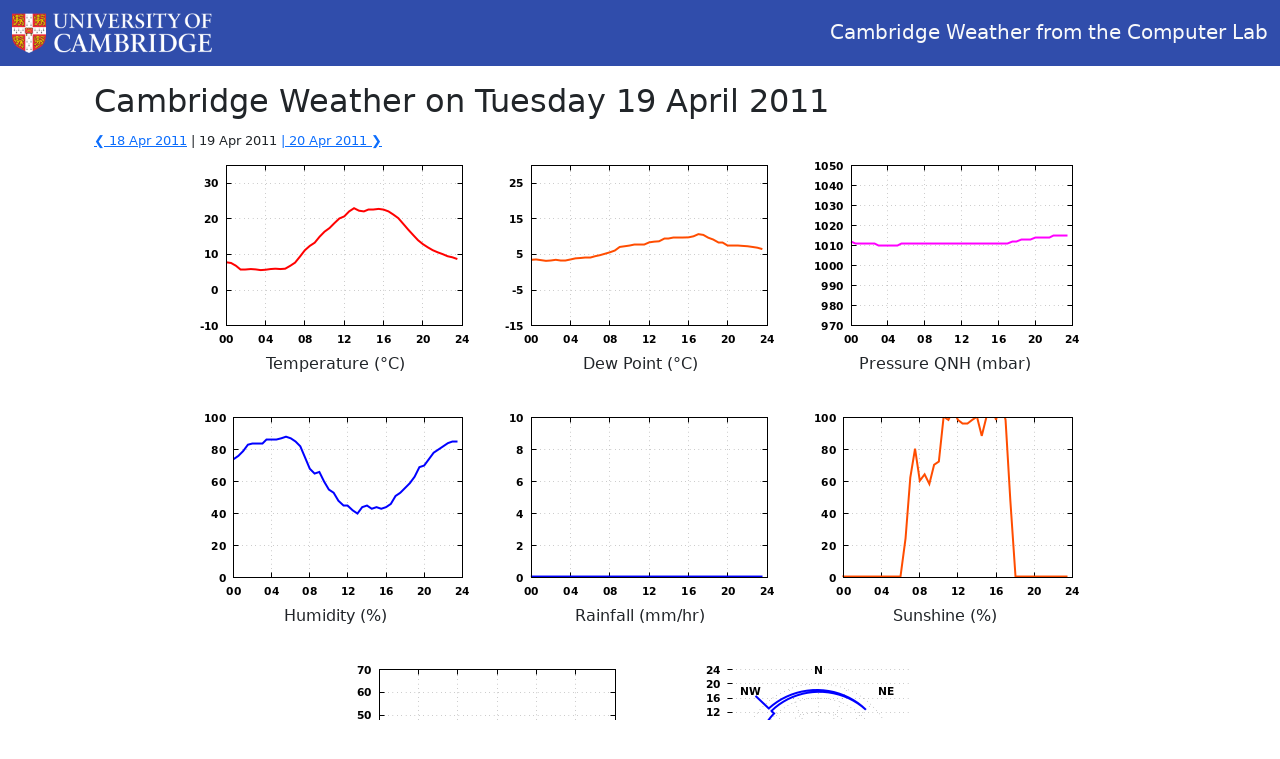

--- FILE ---
content_type: text/html; charset=utf-8
request_url: https://www.cl.cam.ac.uk/weather/daily-graph.cgi?2011-4-19
body_size: 1076
content:
<!doctype html>
<html>
    <head>
        <title>Cambridge Weather from the Computer Lab</title>

        <meta charset="utf-8">
        <meta name="viewport" content="width=device-width, initial-scale=1">    
        <link href="./static/vendor/bootstrap-5.1.3-dist/css/bootstrap.min.css" rel="stylesheet">
        <link href="./static/styles/weather.css" rel="stylesheet">
        
    </head>

    <body>
        <nav class="navbar navbar-expand-lg navbar-light" style="background-color: #304dab;">
            <div class="container-fluid">
              <a class="navbar-brand mr-2" href="./">
                  <img src="./static/img/cu-rev.png" height="40" />
              </a>
              <a href="./" style="text-decoration: none">
                <span class="navbar-text mb-0 h5 text-light">Cambridge Weather from the Computer Lab</span>
              </a>
            </div>
        </nav>


        <div class="container-lg mt-3 px-4">
            <!-- Content here -->
            
<div class='subtitle'>
    <div class='icon weather'><a name='nav_header'></a>
        <h2>Cambridge Weather on Tuesday 19 April 2011</h2>
        <div>
            <span style='font-weight:normal; font-size:small;'>
                <a href="./daily-graph?2011-04-18">&#10094; 18 Apr 2011</a> | 
                19 Apr 2011
                <a href="./daily-graph?2011-04-20"> | 20 Apr 2011 &#10095;</a>
            </span>
        </div>
    </div>
</div>
<p style='clear:both; text-align: center;'>
    
    <span style='display: inline-block; text-align: center; margin: 0 0 1.75em 0;'>
            <img alt="" src="data/daily-graphs/2011_04_19-temp.png"><br />
        Temperature (&deg;C)
    <br />
    </span>
    
    <span style='display: inline-block; text-align: center; margin: 0 0 1.75em 0;'>
            <img alt="" src="data/daily-graphs/2011_04_19-dewpt.png"><br />
        Dew Point (&deg;C)
    <br />
    </span>
    
    <span style='display: inline-block; text-align: center; margin: 0 0 1.75em 0;'>
            <img alt="" src="data/daily-graphs/2011_04_19-pressure.png"><br />
        Pressure QNH (mbar)
    <br />
    </span>
    
    <span style='display: inline-block; text-align: center; margin: 0 0 1.75em 0;'>
            <img alt="" src="data/daily-graphs/2011_04_19-hum.png"><br />
        Humidity (%)
    <br />
    </span>
    
    <span style='display: inline-block; text-align: center; margin: 0 0 1.75em 0;'>
            <img alt="" src="data/daily-graphs/2011_04_19-rainfall.png"><br />
        Rainfall (mm/hr)
    <br />
    </span>
    
    <span style='display: inline-block; text-align: center; margin: 0 0 1.75em 0;'>
            <img alt="" src="data/daily-graphs/2011_04_19-sunhours.png"><br />
        Sunshine (%)
    <br />
    </span>
    
    <span style='display: inline-block; text-align: center; margin: 0 0 1.75em 0;'>
            <img alt="" src="data/daily-graphs/2011_04_19-windspd.png"><br />
        Wind Speed (red=max, green=mean knots)
    <br />
    </span>
    
    <span style='display: inline-block; text-align: center; margin: 0 0 1.75em 0;'>
            <img alt="" src="data/daily-graphs/2011_04_19-winddir.png"><br />
        Wind Direction (&deg;)
    <br />
    </span>
    
</p>

        </div>

        <script src="./static/vendor/bootstrap-5.1.3-dist/js/bootstrap.bundle.min.js"></script>
        <script>
          var no_cache = document.getElementsByClassName('NO-CACHE');
          for (var i=0; i < no_cache.length; i++)
          {
            no_cache[i].attributes['src'].value += "?no-cache=" + Math.random();
          }
        </script>
    </body>
</html>